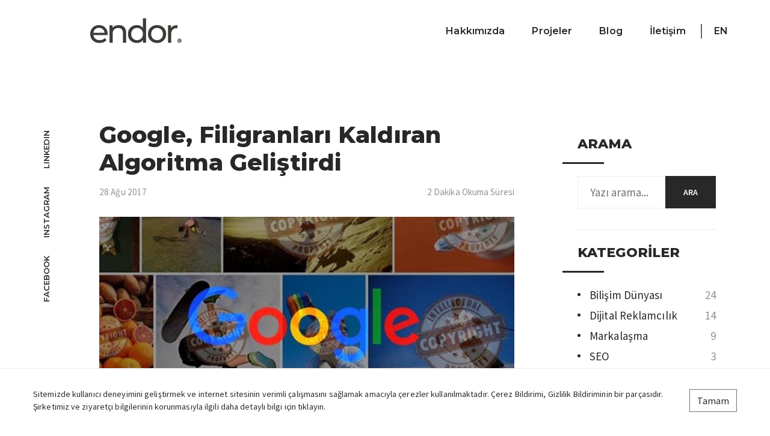

--- FILE ---
content_type: text/html; charset=utf-8
request_url: https://endor.agency/haber/39/google-filigranlari-kaldiran-algoritma-gelistirdi
body_size: 5819
content:
<!doctype html>
<html lang="tr">
<head prefix="og: http://ogp.me/ns#">
    <meta charset="utf-8">
    <meta name="viewport" content="width=device-width, initial-scale=1, shrink-to-fit=no">
    <meta name="format-detection" content="telephone=no">
    <meta name="theme-color" content="#282828" />

    <!-- Mobile Web-app fullscreen -->
    <meta name="apple-mobile-web-app-capable" content="yes">
    <meta name="mobile-web-app-capable" content="yes">
    <meta name="description" content="G&#xF6;rsellerin &#xFC;zerine yerle&#x15F;tirilen filigranlar, Google&#x27;&#x131;n filigran yaz&#x131;l&#x131;m&#x131; ile kolayca ve Photoshop&#x27;tan &#xE7;ok daha ba&#x15F;ar&#x131;l&#x131; bir &#x15F;ekilde kald&#x131;r&#x131;labilecek.">
    <meta name="author" content="Endor Agency">
    <title>Google, Filigranlar&#x131; Kald&#x131;ran Algoritma Geli&#x15F;tirdi - Blog | Endor Agency</title>
    <link rel="canonical" href="https://endor.agency/haber/39/google-filigranlari-kaldiran-algoritma-gelistirdi">

    <meta property="og:type" content="website" />
    <meta property="og:title" content="Google, Filigranlar&#x131; Kald&#x131;ran Algoritma Geli&#x15F;tirdi - Blog | Endor Agency">
    <meta property="og:description" content="G&#xF6;rsellerin &#xFC;zerine yerle&#x15F;tirilen filigranlar, Google&#x27;&#x131;n filigran yaz&#x131;l&#x131;m&#x131; ile kolayca ve Photoshop&#x27;tan &#xE7;ok daha ba&#x15F;ar&#x131;l&#x131; bir &#x15F;ekilde kald&#x131;r&#x131;labilecek.">
    <meta property="og:image" itemprop="image" content="/theme/favicon/favicon-96x96.png">
    <meta property="og:locale" content="tr_TR" />
    <meta property="og:site_name" content="Endor Agency" />
    <meta property="og:url" content="https://endor.agency/haber/39/google-filigranlari-kaldiran-algoritma-gelistirdi" />

    <meta name="twitter:card" value="summary" />
    <meta name="twitter:image" itemprop="image" content="/theme/favicon/favicon-96x96.png">
    <meta name="twitter:site" content="@endor">
    <meta name="twitter:creator" content="@endor">
    <meta name="twitter:title" content="Google, Filigranlar&#x131; Kald&#x131;ran Algoritma Geli&#x15F;tirdi - Blog | Endor Agency">
    <meta name="twitter:description" content="G&#xF6;rsellerin &#xFC;zerine yerle&#x15F;tirilen filigranlar, Google&#x27;&#x131;n filigran yaz&#x131;l&#x131;m&#x131; ile kolayca ve Photoshop&#x27;tan &#xE7;ok daha ba&#x15F;ar&#x131;l&#x131; bir &#x15F;ekilde kald&#x131;r&#x131;labilecek.">

    <link rel="apple-touch-icon" sizes="180x180" href="/theme/favicon/apple-touch-icon.png">
    <link rel="icon" type="image/png" sizes="32x32" href="/theme/favicon/favicon-32x32.png">
    <link rel="icon" type="image/png" sizes="16x16" href="/theme/favicon/favicon-16x16.png">
    <link rel="manifest" href="/theme/favicon/site.webmanifest">
    <link rel="mask-icon" href="/theme/favicon/safari-pinned-tab.svg" color="#5bbad5">
    <meta name="msapplication-TileColor" content="#da532c">
    <meta name="theme-color" content="#ffffff">

    <link rel="preconnect" href="https://fonts.googleapis.com">
    <link rel="preconnect" href="https://fonts.gstatic.com" crossorigin>
    <link href="https://fonts.googleapis.com/css2?family=Montserrat:wght@300;400;500;600;800&family=Source+Sans+Pro:wght@300;400;600;700&display=swap" rel="stylesheet">
    <link rel="stylesheet" href="https://use.fontawesome.com/releases/v5.15.4/css/all.css" integrity="sha384-DyZ88mC6Up2uqS4h/KRgHuoeGwBcD4Ng9SiP4dIRy0EXTlnuz47vAwmeGwVChigm" crossorigin="anonymous">


    <link href="/theme/css/bundle.min.css?v=KiqjcgYmXnG0k6QBEw-CvaDY4GqYQ1FwEFx39J49xEY" rel="stylesheet" />
    <!-- Google Tag Manager -->
<script>(function(w,d,s,l,i){w[l]=w[l]||[];w[l].push({'gtm.start':
new Date().getTime(),event:'gtm.js'});var f=d.getElementsByTagName(s)[0],
j=d.createElement(s),dl=l!='dataLayer'?'&l='+l:'';j.async=true;j.src=
'https://www.googletagmanager.com/gtm.js?id='+i+dl;f.parentNode.insertBefore(j,f);
})(window,document,'script','dataLayer','GTM-MJK3KB4');</script>
<!-- End Google Tag Manager -->
</head>
<body>
    <!-- Google Tag Manager (noscript) -->
<noscript><iframe src="https://www.googletagmanager.com/ns.html?id=GTM-MJK3KB4"
height="0" width="0" style="display:none;visibility:hidden"></iframe></noscript>
<!-- End Google Tag Manager (noscript) -->
    <div class="preloader">
        <div class="inner">
            <figure class="logo"><img src="/theme/images/logo-light.png" alt="Image"></figure>
            <span class="percentage"></span>
        </div>
    </div>
    <div class="navigation-menu">
        <div class="inner">
            <div class="side-menu">
                <ul>
                    <li><a href="/hakkimizda">Hakkımızda</a></li>
                    <li><a href="/projeler">Projeler</a></li>
                    <li><a href="/blog">Blog</a></li>
                    <li><a href="/iletisim">İletişim</a></li>
                    <li class="lang-mobile"><a href="/en">English</a></li>
                </ul>
            </div>
        </div>
    </div>

    <aside class="left-side">
        <div class="logo">
            <img src="/theme/images/logo-symbol.png" alt="Image">
        </div>
        <ul>
                <li><a href="https://www.facebook.com/endor.agency" target="_blank">FACEBOOK</a></li>
                <li><a href="https://www.instagram.com/endor.agency/" target="_blank">INSTAGRAM</a></li>
                <li><a href="https://www.linkedin.com/company/endor-agency/about/" target="_blank">LINKEDIN</a></li>
        </ul>
        <a href="#top" class="gotop"><img src="/theme/images/icon-gotop.svg" alt="Image"></a>
    </aside>

    <header class="header">
        <nav class="navbar">
            <div class="logo">
                <a href="/">
                    <img src="/theme/images/logo.png" alt="Image">
                </a>
            </div>
            <div class="main-menu">
                <ul>
                    <li><a href="/hakkimizda">Hakkımızda</a></li>
                    <li><a href="/projeler">Projeler</a></li>
                    <li><a href="/blog">Blog</a></li>
                    <li><a href="/iletisim">İletişim</a></li>
                    <li class="lang-desktop"><a href="/en">EN</a></li>
                </ul>
            </div>
            <div class="hamburger-menu d-lg-none" id="hamburger-menu">
                <div class="burger">
                    <svg id="burger-svg" data-name="Layer 1" xmlns="http://www.w3.org/2000/svg" viewBox="0 0 50 50">
                        <title>Show / Hide Navigation</title>
                        <rect class="burger-svg__base" width="50" height="50" />
                        <g class="burger-svg__bars">
                            <rect class="burger-svg__bar burger-svg__bar-1" x="14" y="18" width="22" height="2" />
                            <rect class="burger-svg__bar burger-svg__bar-2" x="14" y="24" width="22" height="2" />
                            <rect class="burger-svg__bar burger-svg__bar-3" x="14" y="30" width="22" height="2" />
                        </g>
                    </svg>
                </div>
            </div>
        </nav>
        
    </header>

    

<section class="blog">
    <div class="container">
        <div class="row">
            <div class="col-8">
                <div class="post-body wow fadeIn">
                    <h1 class="post-title">Google, Filigranlar&#x131; Kald&#x131;ran Algoritma Geli&#x15F;tirdi</h1>
                    <div class="d-flex justify-content-between">
                        <small class="post-date">28 A&#x11F;u 2017</small>
                        <small class="post-date">2 Dakika Okuma Süresi</small>
                    </div>

                    <img src="/Content/Blog/Blog-9d9870e4.jpg" alt="Google, Filigranlar&#x131; Kald&#x131;ran Algoritma Geli&#x15F;tirdi">
                    <p>İnternette, &uuml;zerinde bazı sembollerin veya yazıların bulunduğu g&ouml;rseller ile karşılaşmışsınızdır. G&ouml;rsellere basılan bu t&uuml;r damgalara filigran denilmektedir. Filigranların amacı ise, o g&ouml;rselin izinsiz olarak kullanılmasına engel olmaktır. İnternette y&uuml;ksek &ccedil;&ouml;z&uuml;n&uuml;rl&uuml;ğe sahip, farklı işlerde kullanılabilecek kaliteli g&ouml;rseller satan <a href="https://www.shutterstock.com/tr/?kw=shutterstock&amp;gclid=Cj0KCQjwlf_MBRDUARIsAD8Gj8ATGfCI-VgI-QWiTZX1RxH8NGh7p7i3xqMzC6zjWIr6kXglxLsn_SUaAjbtEALw_wcB&amp;gclsrc=aw.ds&amp;dclid=CJr1lem58tUCFcunGwodEvAJGQ" target="_blank" rel="noopener">Shutterstock</a> gibi bir&ccedil;ok şirket bulunuyor. Firmalar bu işten para kazanmaya &ccedil;alıştıkları i&ccedil;in g&ouml;rsellerin telif haklarını korumak amacıyla bol bol filigran kullanırlar. Photoshop ve benzeri programlar ile bu filigranlar kaldırılabilseler bile işlem aşırı emek gerektirdiği ve tam olarak kusursuz bir sonu&ccedil; almanın zorluğu nedeniyle &ccedil;oğu kullanıcı bu yola başvurmaz. Google bu filigranları kolay yoldan kaldırabilen bir algoritma yarattı.</p>
<h2>Google Neden Filigranran'ları Kaldıran bir Algoritma Yazdı?</h2>
<p>Google'ın filigranı kaldıracak bir algoritma yazmış olmasının telif hakkını zedeleyeceğini d&uuml;ş&uuml;nmeniz gayet normal. Fakat Google'ın amacı bunun tamam aksi y&ouml;n&uuml;nde. Kullanılan filigranların altyapıları neredeyse tamamen aynı. Bu y&uuml;zden algoritma, filigranları &ccedil;ok kolay bir şekilde kaldırabilecek. Bu durumu kullanıcılara g&ouml;steren Google'ın asıl planı ise, kendisinin şimdilerde hazırlamakta olduğu, kesinlikle silinemeyen filigran yaratan programını sunarak telif hakkını daha g&uuml;&ccedil;l&uuml; bir şekilde korumak. Bu filigran programı &uuml;cretli olarak piyasaya &ccedil;ıkartılır ise Google'ın amacının daha &ccedil;ok "duygusal" olduğunu &ouml;ğrenmiş olacağız.</p>
<p><img style="height: 669px; width: 800px;" src="/Content/Gallery/images/google%20watermark%20filigran(1).jpg" alt="" /></p>
<h2>Photoshop mu Yoksa Google Filigran Algoritması mı?</h2>
<p>İddiaya g&ouml;re Google'ın hazırladığı filigran kaldırma algoritmasının &ccedil;ok daha basit kullanıma sahip olacağı ve Photoshop'u &ccedil;ok iyi kullanan birine g&ouml;re bile bu algoritmanın daha iyi sonu&ccedil; vereceği y&ouml;n&uuml;nde. Yeni yazılımla filigrana ait g&ouml;lgelerin, &ccedil;izgilerin ve benzeri unsurların tamamen temizleneceği s&ouml;yleniyor.</p>
<p>Ayrıca Google bu durumdan &ccedil;ok b&uuml;y&uuml;k zarar g&ouml;rebilecek, g&ouml;rsel satan şirketleri de uyardı. Farklı bir filigran y&ouml;ntemi uygulamalarını tavsiye ederek, mevcut arşivlerinin tamamımın izinsiz olarak kullanılmasının &ouml;n&uuml;ne ge&ccedil;ti. Neyse biz yine de k&ouml;t&uuml; d&uuml;ş&uuml;nmeyelim, umarız Google'ın yeni filigran algoritması sayesinde resimle uğraşan kişiler veya g&ouml;rsellerini bir şekilde korumaya &ccedil;alışanların eli daha da g&uuml;&ccedil;lenir. Google'ın bu araştırmasının detaylarının bulunduğu makaleye <a href="https://research.googleblog.com/2017/08/making-visible-watermarks-more-effective.html" target="_blank" rel="noopener">buradan</a> ulaşabilirsiniz.</p>

                </div>
                <div class="post-navigation">
                        <a href="/haber/38/facebook-kan-kaybediyor">Facebook Kan Kaybediyor</a>
                        <a href="/haber/41/twitter-hesabi-nasil-silinir">Twitter Hesab&#x131; Nas&#x131;l Silinir</a>
                </div>
            </div>
            <div class="col-md-4">
                
<aside class="sidebar">
    <div class="widget">
        <h4 class="title">ARAMA</h4>
        <form method="get" action="/blog">
            <input type="text" placeholder="Yazı arama..." name="s" required pattern=".{3,}" title="En az 3 karakter girin">
            <button type="submit">
                ARA
            </button>
        </form>
    </div>

        <div class="widget">
            <h4 class="title">KATEGORİLER</h4>
            <ul class="categories">
                    <li><a href="/blog?category=bilisim-dunyasi">Bili&#x15F;im D&#xFC;nyas&#x131;</a><span>24</span></li>
                    <li><a href="/blog?category=dijital-reklamcilik">Dijital Reklamc&#x131;l&#x131;k</a><span>14</span></li>
                    <li><a href="/blog?category=markalasma">Markala&#x15F;ma</a><span>9</span></li>
                    <li><a href="/blog?category=seo">SEO</a><span>3</span></li>
                    <li><a href="/blog?category=sosyal-medya">Sosyal Medya</a><span>18</span></li>
                    <li><a href="/blog?category=teknoloji">Teknoloji</a><span>9</span></li>
                    <li><a href="/blog?category=yazilim">Yaz&#x131;l&#x131;m</a><span>14</span></li>
            </ul>
        </div>
</aside>
            </div>
        </div>
    </div>
</section>


    <footer class="footer" data-color="dark">
        <div class="container">
            <div class="row">
                <div class="col-12">
                    <div class="career wow fadeInUp">
                        <h2>Sorularınız mı var?</h2>
                        <div class="custom-link light">
                            <a href="/iletisim">İletişim</a> <span></span> <i></i>
                        </div>
                    </div>
                </div>
                <div class="col-lg-5 wow fadeInUp">
                    <figure class="logo"> <img src="/theme/images/logo-light.png" alt="Endor white logo"> </figure>
                </div>
                <div class="col-lg-4 col-md-6 wow fadeInUp">
                    <h5>Lokasyon</h5>
                    <address>
                        Kolektif House Levent, Esentepe Mah. Talatpaşa Cad No: 5/1, 34394 Şişli/İstanbul
                    </address>
                </div>
                <div class="col-lg-3 col-md-6 wow fadeInUp">
                    <h5>İletişim</h5>
                    <address>
                        info@endor.agency <br>
                        &#x2B;90 212 945 42 98
                    </address>
                </div>
                <div class="col-12 wow fadeInUp">
                    <div class="sub-footer">
                            <ul>
                                    <li><a href="/politika/cerez-politikasi">&#xC7;erez Politikas&#x131;</a></li>
                                    <li><a href="/politika/kvkk-aydinlatma-ve-gizlilik-politikasi">KVKK Ayd&#x131;nlatma ve Gizlilik Politikas&#x131;</a></li>
                            </ul>
                        <span>© 2021 Endor - Tüm hakları saklıdır</span>
                    </div>
                </div>
            </div>
        </div>
    </footer>

    <div class="cookie-notification">
        <div class="container">
            <div><p>Sitemizde kullanıcı deneyimini geliştirmek ve internet sitesinin verimli &ccedil;alışmasını sağlamak amacıyla &ccedil;erezler kullanılmaktadır. &Ccedil;erez Bildirimi, Gizlilik Bildiriminin bir par&ccedil;asıdır. Şirketimiz ve ziyaret&ccedil;i bilgilerinin korunmasıyla ilgili daha detaylı bilgi i&ccedil;in tıklayın.</p></div>
            <button class="btn btn-outline-secondary btn-cookie">Tamam</button>
        </div>
    </div>


    <script src="/theme/js/bundle.min.js?v=O5-66yIfaGlB1kz4B_Eh0KO8K-FK5RWup-kTT7dmDBE"></script>
    

</body>
</html>

--- FILE ---
content_type: text/plain
request_url: https://www.google-analytics.com/j/collect?v=1&_v=j102&a=1998236763&t=pageview&_s=1&dl=https%3A%2F%2Fendor.agency%2Fhaber%2F39%2Fgoogle-filigranlari-kaldiran-algoritma-gelistirdi&ul=en-us%40posix&dt=Google%2C%20Filigranlar%C4%B1%20Kald%C4%B1ran%20Algoritma%20Geli%C5%9Ftirdi%20-%20Blog%20%7C%20Endor%20Agency&sr=1280x720&vp=1280x720&_u=YEBAAEABAAAAACAAI~&jid=331429420&gjid=894849187&cid=602223292.1768675126&tid=UA-100426224-3&_gid=2033215370.1768675126&_r=1&_slc=1&gtm=45He61e1h1n81MJK3KB4za200&gcd=13l3l3l3l1l1&dma=0&tag_exp=102015666~103116026~103200004~104527906~104528501~104684208~104684211~105391253~115616986~115938465~115938468~117041588&z=2144044899
body_size: -449
content:
2,cG-LJDE6QH9VX